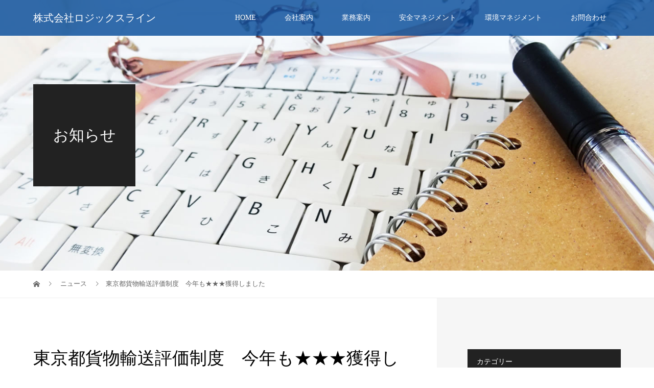

--- FILE ---
content_type: text/html; charset=UTF-8
request_url: http://logics-line.co.jp/news/%E6%9D%B1%E4%BA%AC%E9%83%BD%E8%B2%A8%E7%89%A9%E8%BC%B8%E9%80%81%E8%A9%95%E4%BE%A1%E5%88%B6%E5%BA%A6%E3%80%80%E4%BB%8A%E5%B9%B4%E3%82%82%E2%98%85%E2%98%85%E2%98%85%E7%8D%B2%E5%BE%97%E3%81%97%E3%81%BE-2/
body_size: 45547
content:
<!DOCTYPE html>
<html lang="ja">
<head>
<meta charset="UTF-8">
<meta name="description" content="先日今年で8回目の申請となった　東京都貨物輸送評価制度　の評価証明書が届きました！今年も★★★を獲得することができました。来年も星3ついただけるよう、できる限りのエコ運転で少しでもCO2削減に貢献していきたいと思います。">
<meta name="viewport" content="width=device-width">
<title>東京都貨物輸送評価制度　今年も★★★獲得しました &#8211; 株式会社ロジックスライン</title>
<link rel='dns-prefetch' href='//s.w.org' />
		<script type="text/javascript">
			window._wpemojiSettings = {"baseUrl":"https:\/\/s.w.org\/images\/core\/emoji\/12.0.0-1\/72x72\/","ext":".png","svgUrl":"https:\/\/s.w.org\/images\/core\/emoji\/12.0.0-1\/svg\/","svgExt":".svg","source":{"concatemoji":"http:\/\/logics-line.co.jp\/wordpress\/wp-includes\/js\/wp-emoji-release.min.js?ver=5.3.14"}};
			!function(e,a,t){var n,r,o,i=a.createElement("canvas"),p=i.getContext&&i.getContext("2d");function s(e,t){var a=String.fromCharCode;p.clearRect(0,0,i.width,i.height),p.fillText(a.apply(this,e),0,0);e=i.toDataURL();return p.clearRect(0,0,i.width,i.height),p.fillText(a.apply(this,t),0,0),e===i.toDataURL()}function c(e){var t=a.createElement("script");t.src=e,t.defer=t.type="text/javascript",a.getElementsByTagName("head")[0].appendChild(t)}for(o=Array("flag","emoji"),t.supports={everything:!0,everythingExceptFlag:!0},r=0;r<o.length;r++)t.supports[o[r]]=function(e){if(!p||!p.fillText)return!1;switch(p.textBaseline="top",p.font="600 32px Arial",e){case"flag":return s([127987,65039,8205,9895,65039],[127987,65039,8203,9895,65039])?!1:!s([55356,56826,55356,56819],[55356,56826,8203,55356,56819])&&!s([55356,57332,56128,56423,56128,56418,56128,56421,56128,56430,56128,56423,56128,56447],[55356,57332,8203,56128,56423,8203,56128,56418,8203,56128,56421,8203,56128,56430,8203,56128,56423,8203,56128,56447]);case"emoji":return!s([55357,56424,55356,57342,8205,55358,56605,8205,55357,56424,55356,57340],[55357,56424,55356,57342,8203,55358,56605,8203,55357,56424,55356,57340])}return!1}(o[r]),t.supports.everything=t.supports.everything&&t.supports[o[r]],"flag"!==o[r]&&(t.supports.everythingExceptFlag=t.supports.everythingExceptFlag&&t.supports[o[r]]);t.supports.everythingExceptFlag=t.supports.everythingExceptFlag&&!t.supports.flag,t.DOMReady=!1,t.readyCallback=function(){t.DOMReady=!0},t.supports.everything||(n=function(){t.readyCallback()},a.addEventListener?(a.addEventListener("DOMContentLoaded",n,!1),e.addEventListener("load",n,!1)):(e.attachEvent("onload",n),a.attachEvent("onreadystatechange",function(){"complete"===a.readyState&&t.readyCallback()})),(n=t.source||{}).concatemoji?c(n.concatemoji):n.wpemoji&&n.twemoji&&(c(n.twemoji),c(n.wpemoji)))}(window,document,window._wpemojiSettings);
		</script>
		<style type="text/css">
img.wp-smiley,
img.emoji {
	display: inline !important;
	border: none !important;
	box-shadow: none !important;
	height: 1em !important;
	width: 1em !important;
	margin: 0 .07em !important;
	vertical-align: -0.1em !important;
	background: none !important;
	padding: 0 !important;
}
</style>
	<link rel='stylesheet' id='wp-block-library-css'  href='http://logics-line.co.jp/wordpress/wp-includes/css/dist/block-library/style.min.css?ver=5.3.14' type='text/css' media='all' />
<link rel='stylesheet' id='contact-form-7-css'  href='http://logics-line.co.jp/wordpress/wp-content/plugins/contact-form-7/includes/css/styles.css?ver=5.0.2' type='text/css' media='all' />
<link rel='stylesheet' id='tcd-contact-form-css'  href='http://logics-line.co.jp/wordpress/wp-content/plugins/tcd-workflow/tcd-contact-admin.css?ver=5.3.14' type='text/css' media='all' />
<link rel='stylesheet' id='vogue-style-css'  href='http://logics-line.co.jp/wordpress/wp-content/themes/vogue_tcd051/style.css?ver=1.1.5' type='text/css' media='all' />
<script type='text/javascript' src='http://logics-line.co.jp/wordpress/wp-includes/js/jquery/jquery.js?ver=1.12.4-wp'></script>
<script type='text/javascript' src='http://logics-line.co.jp/wordpress/wp-includes/js/jquery/jquery-migrate.min.js?ver=1.4.1'></script>
<script type='text/javascript' src='http://logics-line.co.jp/wordpress/wp-content/plugins/tcd-workflow/angular.js?ver=5.3.14'></script>
<link rel='https://api.w.org/' href='http://logics-line.co.jp/wp-json/' />
<link rel="EditURI" type="application/rsd+xml" title="RSD" href="http://logics-line.co.jp/wordpress/xmlrpc.php?rsd" />
<link rel="wlwmanifest" type="application/wlwmanifest+xml" href="http://logics-line.co.jp/wordpress/wp-includes/wlwmanifest.xml" /> 
<link rel='prev' title='物流ニッポンに掲載されました' href='http://logics-line.co.jp/news/%e7%89%a9%e6%b5%81%e3%83%8b%e3%83%83%e3%83%9d%e3%83%b3%e3%81%ab%e6%8e%b2%e8%bc%89%e3%81%95%e3%82%8c%e3%81%be%e3%81%97%e3%81%9f/' />
<link rel='next' title='25周年記念「感謝の集い」が執り行われました' href='http://logics-line.co.jp/news/25%e5%91%a8%e5%b9%b4%e8%a8%98%e5%bf%b5%e3%80%8c%e6%84%9f%e8%ac%9d%e3%81%ae%e9%9b%86%e3%81%84%e3%80%8d%e3%81%8c%e5%9f%b7%e3%82%8a%e8%a1%8c%e3%82%8f%e3%82%8c%e3%81%be%e3%81%97%e3%81%9f/' />
<meta name="generator" content="WordPress 5.3.14" />
<link rel="canonical" href="http://logics-line.co.jp/news/%e6%9d%b1%e4%ba%ac%e9%83%bd%e8%b2%a8%e7%89%a9%e8%bc%b8%e9%80%81%e8%a9%95%e4%be%a1%e5%88%b6%e5%ba%a6%e3%80%80%e4%bb%8a%e5%b9%b4%e3%82%82%e2%98%85%e2%98%85%e2%98%85%e7%8d%b2%e5%be%97%e3%81%97%e3%81%be-2/" />
<link rel='shortlink' href='http://logics-line.co.jp/?p=4103' />
<link rel="alternate" type="application/json+oembed" href="http://logics-line.co.jp/wp-json/oembed/1.0/embed?url=http%3A%2F%2Flogics-line.co.jp%2Fnews%2F%25e6%259d%25b1%25e4%25ba%25ac%25e9%2583%25bd%25e8%25b2%25a8%25e7%2589%25a9%25e8%25bc%25b8%25e9%2580%2581%25e8%25a9%2595%25e4%25be%25a1%25e5%2588%25b6%25e5%25ba%25a6%25e3%2580%2580%25e4%25bb%258a%25e5%25b9%25b4%25e3%2582%2582%25e2%2598%2585%25e2%2598%2585%25e2%2598%2585%25e7%258d%25b2%25e5%25be%2597%25e3%2581%2597%25e3%2581%25be-2%2F" />
<link rel="alternate" type="text/xml+oembed" href="http://logics-line.co.jp/wp-json/oembed/1.0/embed?url=http%3A%2F%2Flogics-line.co.jp%2Fnews%2F%25e6%259d%25b1%25e4%25ba%25ac%25e9%2583%25bd%25e8%25b2%25a8%25e7%2589%25a9%25e8%25bc%25b8%25e9%2580%2581%25e8%25a9%2595%25e4%25be%25a1%25e5%2588%25b6%25e5%25ba%25a6%25e3%2580%2580%25e4%25bb%258a%25e5%25b9%25b4%25e3%2582%2582%25e2%2598%2585%25e2%2598%2585%25e2%2598%2585%25e7%258d%25b2%25e5%25be%2597%25e3%2581%2597%25e3%2581%25be-2%2F&#038;format=xml" />
<style>
/* primary color */
.p-widget-search__submit:hover, .slick-arrow:hover, .p-tab__content-pager-item.is-active a, .p-tab__content-pager-item a:hover, .p-content04__slider .slick-arrow:hover, .p-hero-header__link:hover, .c-comment__form-submit:hover, .p-page-links a span, .p-pager__item span, .p-pager__item a:hover, .p-global-nav .sub-menu a:hover, .p-button:hover, .c-pw__btn--submit, .p-content02 .slick-arrow:hover { background: #0099cc; }
.p-article04__category a:hover, .p-article04__title a:hover, .p-content03__blog-archive-link:hover, .p-content03__news-archive-link:hover, .p-latest-news__archive-link:hover, .p-article01__title a:hover, .p-article01__category a:hover, .widget_nav_menu a:hover, .p-breadcrumb__item a:hover, .p-social-nav__item a:hover, .p-article03__title a:hover, .p-widget-post-list__item-title a:hover { color: #0099cc; }
/* secondary color */
.p-widget-search__submit, .p-latest-news__title, .p-tab__nav-item.is-active a, .p-tab__nav-item a:hover, .slick-arrow, .slick-arrow:focus, .p-tab__content-pager-item a, .p-content04__slider .slick-arrow, .p-hero-header__link, .p-hero-header .slick-arrow, .c-comment__form-submit, .p-page-links span, .p-page-links a span:hover, .p-pager__item a, .p-pager__item .dots, .p-widget__title, .p-global-nav .sub-menu a, .p-content02 .slick-arrow { background: #222222; }
.p-tab__content-img-nav { background: rgba(34, 34, 34, 0.7); }
.p-tab__nav-item.is-active a, .p-tab__nav-item a:hover { border-color: #222222 }

/* font type */
body { font-family: "Times New Roman", "游明朝", "Yu Mincho", "游明朝体", "YuMincho", "ヒラギノ明朝 Pro W3", "Hiragino Mincho Pro", "HiraMinProN-W3", "HGS明朝E", "ＭＳ Ｐ明朝", "MS PMincho", serif; }

/* headline font type */
.p-page-header__title, .p-archive-header__title, .p-article01__title, .p-article02__title, .p-entry__title, .p-main-image__title, .c-nav01__item, .p-article03__title, .p-widget-post-list__item-title, .p-content02__item-title, .p-content01__catch, .p-content04__catch, .p-article04__title, .p-content03__blog-catch, .p-content03__news-catch, .p-hero-header__nav-item-title, .p-hero-header__slider-item-title {
font-family: "Times New Roman", "游明朝", "Yu Mincho", "游明朝体", "YuMincho", "ヒラギノ明朝 Pro W3", "Hiragino Mincho Pro", "HiraMinProN-W3", "HGS明朝E", "ＭＳ Ｐ明朝", "MS PMincho", serif; font-weight: 500;
}

/* sidebar */
.l-contents { background: linear-gradient(to right, #fff 0%, #fff 50%, #f6f6f6 50%, #f6f6f6 100%); }
.l-contents--rev { background: linear-gradient(to left, #fff 0%, #fff 50%, #f6f6f6 50%, #f6f6f6 100%); }
.l-secondary { background: #f6f6f6; }

/* load */

/* hover effect */
.p-hover-effect--type1:hover img { -webkit-transform: scale(1.2); transform: scale(1.2); }
.p-hover-effect--type2 img { margin-left: 15px; -webkit-transform: scale(1.3) translate3d(-15px, 0, 0); transform: scale(1.3) translate3d(-15px, 0, 0); }
.p-hover-effect--type2:hover img { opacity: 0.5 }
.p-hover-effect--type3 { background: #ffffff; }
.p-hover-effect--type3:hover img { opacity: 0.5; }

/* splash */
@-webkit-keyframes splashImageFadeIn { from { opacity: 0; } to { opacity: ; } }
@keyframes splashImageFadeIn { from { opacity: 0; } to { opacity: ; } }

/* contents builder */
#cb_1 .p-content04__btn { background: #333333; }
#cb_1 .p-content04__btn:hover { background: #0099cc; }
#cb_2 .p-content03__news-list-item a:hover { background: #333333; }
@media only screen and (max-width: 767px) { .p-content03__news-list { background: #222222; } }
#cb_4 .p-main-image__btn { background: #222222; }
#cb_4 .p-main-image__btn:hover { background: #0099cc; }
#cb_5 .p-main-image__btn { background: #222222; }
#cb_5 .p-main-image__btn:hover { background: #0099cc; }
#cb_6 .p-main-image__btn { background: #222222; }
#cb_6 .p-main-image__btn:hover { background: #0099cc; }
#cb_7 .p-main-image__btn { background: #222222; }
#cb_7 .p-main-image__btn:hover { background: #0099cc; }
#cb_8 .p-main-image__btn { background: #222222; }
#cb_8 .p-main-image__btn:hover { background: #0099cc; }

/* entry body */
.p-entry__body, .p-entry__body p { font-size: 14px; }
.p-entry__body a { color: #000000; }

/* plan */
.p-content02__item { width: 25%; } 
.p-content02__item a:hover .p-content02__item-img { opacity: 0.3; }

/* header */
.l-header { background: rgba(0, 72, 152, 0.8); }
.l-header__logo a, .p-global-nav > li > a, .c-menu-button { color: #ffffff; }
.l-header__logo a:hover, .p-global-nav > li > a:hover { color: #cccccc; }
.l-header { -webkit-animation: slideDown 1.5s ease-in-out 0s forwards; animation: slideDown 1.5s ease-in-out 0s forwards;
}
.p-hero-header__link { -webkit-animation: slideUp 1.5s ease-in-out 0s forwards; animation: slideUp 1.5s ease-in-out 0s forwards; }


/* footer */
.p-request__btn { background: #0099cc; }
.p-request__btn:hover { background: #666666; }

/* password protected pages */
.c-pw .c-pw__btn--register { background: #0099cc; color: #fff; }
.c-pw__btn--register:hover { background: #222222; }

/* responsive */
@media only screen and (max-width: 991px) {
.p-pagetop a { background: #222222 }
}
@media only screen and (max-width: 767px) {
.l-header { background: #004898; animation: none; -webkit-animation: none; }
.p-request > a::after { color: #ffffff; }
.p-content02__item { width: 100%; }
.p-tab .slick-arrow:hover, .p-content04 .slick-arrow:hover { background: #222222; }
}

/* custom CSS */
</style>
<style type="text/css">

</style>
</head>
<body class="news-template-default single single-news postid-4103">
<header id="js-header" class="l-header l-header--fixed is-active">
	<div class="l-header__inner">
				<div class="l-header__logo c-logo">
								<a href="http://logics-line.co.jp/" style="font-size: 20px;">株式会社ロジックスライン</a>
					</div>		<a href="#" id="js-menu-button" class="p-menu-button c-menu-button"></a>
		<nav class="menu-%e3%82%b0%e3%83%ad%e3%83%bc%e3%83%90%e3%83%ab%e3%83%a1%e3%83%8b%e3%83%a5%e3%83%bc-container"><ul id="js-global-nav" class="p-global-nav u-clearfix"><li id="menu-item-782" class="menu-item menu-item-type-post_type menu-item-object-page menu-item-home menu-item-782"><a href="http://logics-line.co.jp/">HOME<span></span></a></li>
<li id="menu-item-900" class="menu-item menu-item-type-custom menu-item-object-custom menu-item-has-children menu-item-900"><a href="#">会社案内<span></span></a>
<ul class="sub-menu">
	<li id="menu-item-208" class="menu-item menu-item-type-post_type menu-item-object-page menu-item-208"><a href="http://logics-line.co.jp/policy/">基本方針・理念<span></span></a></li>
	<li id="menu-item-207" class="menu-item menu-item-type-post_type menu-item-object-page menu-item-207"><a href="http://logics-line.co.jp/company/">会社概要<span></span></a></li>
	<li id="menu-item-908" class="menu-item menu-item-type-post_type menu-item-object-page menu-item-908"><a href="http://logics-line.co.jp/head_office/">本社営業所<span></span></a></li>
	<li id="menu-item-914" class="menu-item menu-item-type-post_type menu-item-object-page menu-item-914"><a href="http://logics-line.co.jp/narita/">成田空港営業所<span></span></a></li>
	<li id="menu-item-913" class="menu-item menu-item-type-post_type menu-item-object-page menu-item-913"><a href="http://logics-line.co.jp/motor_pool/">車庫　モータープール<span></span></a></li>
	<li id="menu-item-211" class="menu-item menu-item-type-post_type menu-item-object-page menu-item-211"><a href="http://logics-line.co.jp/staff/">役員・スタッフ紹介<span></span></a></li>
	<li id="menu-item-201" class="menu-item menu-item-type-post_type menu-item-object-page menu-item-201"><a href="http://logics-line.co.jp/access/">アクセスマップ<span></span></a></li>
</ul>
</li>
<li id="menu-item-212" class="menu-item menu-item-type-post_type menu-item-object-page menu-item-has-children menu-item-212"><a href="http://logics-line.co.jp/business/">業務案内<span></span></a>
<ul class="sub-menu">
	<li id="menu-item-213" class="menu-item menu-item-type-post_type menu-item-object-page menu-item-213"><a href="http://logics-line.co.jp/car/">車両紹介<span></span></a></li>
</ul>
</li>
<li id="menu-item-902" class="menu-item menu-item-type-custom menu-item-object-custom menu-item-has-children menu-item-902"><a href="#">安全マネジメント<span></span></a>
<ul class="sub-menu">
	<li id="menu-item-216" class="menu-item menu-item-type-post_type menu-item-object-page menu-item-216"><a href="http://logics-line.co.jp/iso/">ISO39001認証取得<span></span></a></li>
	<li id="menu-item-648" class="menu-item menu-item-type-post_type menu-item-object-plan menu-item-648"><a href="http://logics-line.co.jp/plan/gmark/">安全性優良事業所<span></span></a></li>
	<li id="menu-item-781" class="menu-item menu-item-type-post_type menu-item-object-page menu-item-781"><a href="http://logics-line.co.jp/safety_driving/">運輸安全マネジメント<span></span></a></li>
	<li id="menu-item-209" class="menu-item menu-item-type-post_type menu-item-object-page menu-item-209"><a href="http://logics-line.co.jp/safety/">安全への取り組み<span></span></a></li>
	<li id="menu-item-205" class="menu-item menu-item-type-post_type menu-item-object-page menu-item-205"><a href="http://logics-line.co.jp/drive_recorder/">ドラレコ映像<span></span></a></li>
</ul>
</li>
<li id="menu-item-903" class="menu-item menu-item-type-custom menu-item-object-custom menu-item-has-children menu-item-903"><a href="#">環境マネジメント<span></span></a>
<ul class="sub-menu">
	<li id="menu-item-647" class="menu-item menu-item-type-post_type menu-item-object-plan menu-item-647"><a href="http://logics-line.co.jp/plan/green_m/">グリーン経営認証<span></span></a></li>
	<li id="menu-item-1016" class="menu-item menu-item-type-post_type menu-item-object-page menu-item-1016"><a href="http://logics-line.co.jp/yuso_hyoka/">東京都貨物輸送評価制度<span></span></a></li>
</ul>
</li>
<li id="menu-item-202" class="menu-item menu-item-type-post_type menu-item-object-page menu-item-has-children menu-item-202"><a href="http://logics-line.co.jp/contact/">お問合わせ<span></span></a>
<ul class="sub-menu">
	<li id="menu-item-206" class="menu-item menu-item-type-post_type menu-item-object-page menu-item-206"><a href="http://logics-line.co.jp/privacy/">プライバシーポリシー<span></span></a></li>
</ul>
</li>
</ul></nav>	</div>
</header>
<main class="l-main">	
		<header class="p-page-header" style="background-image: url(http://logics-line.co.jp/wordpress/wp-content/uploads/2018/06/title16.jpg);">
		<div class="p-page-header__inner l-inner">
						<div class="p-page-header__title" style="background: rgba(34, 34, 34, 1); color: #ffffff; font-size: 30px;">お知らせ</div>
					</div>
	</header>
		<div class="p-breadcrumb c-breadcrumb">
		<ul class="p-breadcrumb__inner l-inner" itemscope itemtype="http://schema.org/BreadcrumbList">
			<li class="p-breadcrumb__item c-breadcrumb__item c-breadcrumb__item--home" itemprop="itemListElement" itemscope
      itemtype="http://schema.org/ListItem">
				<a href="http://logics-line.co.jp/" itemscope itemtype="http://schema.org/Thing"
       itemprop="item"><span itemprop="name">HOME</span></a>
				<meta itemprop="position" content="1" />
			</li>
						<li class="p-breadcrumb__item c-breadcrumb__item" itemprop="itemListElement" itemscope itemtype="http://schema.org/ListItem">
				<a href="http://logics-line.co.jp/news/" itemscope itemtype="http://schema.org/Thing" itemprop="item">
					<span itemprop="name">ニュース</span>
				</a>
				<meta itemprop="position" content="2" />
			</li>
						<li class="p-breadcrumb__item c-breadcrumb__item">東京都貨物輸送評価制度　今年も★★★獲得しました</li>
								</ul>	
	</div>	
	<div class="l-contents">
		<div class="l-contents__inner l-inner">
						<article class="p-entry l-primary">
				<header class="p-entry__header">
					<h1 class="p-entry__title">東京都貨物輸送評価制度　今年も★★★獲得しました</h1>
					<p class="p-entry__meta">
												<time class="p-entry__date" datetime="2023-07-10">2023.07.10</time>
											</p>
				</header>
												<div class="p-entry__thumbnail">
					<img width="645" height="909" src="http://logics-line.co.jp/wordpress/wp-content/uploads/2023/07/東京都貨物輸送評価.png" class="attachment-post-thumbnail size-post-thumbnail wp-post-image" alt="" srcset="http://logics-line.co.jp/wordpress/wp-content/uploads/2023/07/東京都貨物輸送評価.png 645w, http://logics-line.co.jp/wordpress/wp-content/uploads/2023/07/東京都貨物輸送評価-213x300.png 213w" sizes="(max-width: 645px) 100vw, 645px" />				</div>
								<div class="p-entry__body">
					<p>先日今年で8回目の申請となった　<a href="https://www.kankyo.metro.tokyo.lg.jp/vehicle/sgw/nenpi-hyoka/index.html">東京都貨物輸送評価制度</a>　の評価証明書が届きました！<br />
今年も★★★を獲得することができました。</p>
<p>来年も星3ついただけるよう、できる限りのエコ運転で少しでもCO2削減に貢献していきたいと思います。</p>
<p><img class="alignnone wp-image-4104" src="http://logics-line.co.jp/wordpress/wp-content/uploads/2023/07/成績書-300x212.png" alt="" width="658" height="465" srcset="http://logics-line.co.jp/wordpress/wp-content/uploads/2023/07/成績書-300x212.png 300w, http://logics-line.co.jp/wordpress/wp-content/uploads/2023/07/成績書-768x541.png 768w, http://logics-line.co.jp/wordpress/wp-content/uploads/2023/07/成績書.png 912w" sizes="(max-width: 658px) 100vw, 658px" /></p>
				</div>
												<ul class="p-nav01 c-nav01">
					    			<li class="p-nav01__item--prev c-nav01__item c-nav01__item--prev">
    		    <a href="http://logics-line.co.jp/news/%e7%89%a9%e6%b5%81%e3%83%8b%e3%83%83%e3%83%9d%e3%83%b3%e3%81%ab%e6%8e%b2%e8%bc%89%e3%81%95%e3%82%8c%e3%81%be%e3%81%97%e3%81%9f/" data-prev="前の記事"><span>物流ニッポンに掲載されました</span></a>
    			</li>
										    			<li class="p-nav01__item--next c-nav01__item c-nav01__item--next">
    		    <a href="http://logics-line.co.jp/news/25%e5%91%a8%e5%b9%b4%e8%a8%98%e5%bf%b5%e3%80%8c%e6%84%9f%e8%ac%9d%e3%81%ae%e9%9b%86%e3%81%84%e3%80%8d%e3%81%8c%e5%9f%b7%e3%82%8a%e8%a1%8c%e3%82%8f%e3%82%8c%e3%81%be%e3%81%97%e3%81%9f/" data-next="次の記事"><span>25周年記念「感謝の集い」が執り行われました</span></a>
    			</li>
									</ul>
								<section class="p-latest-news">
					<div class="p-latest-news__title">
						<h2></h2>
						<a class="p-latest-news__archive-link" href="http://logics-line.co.jp/news/"></a>
					</div>
										<ul>
												<li class="p-latest-news__item">
							<a href="http://logics-line.co.jp/news/%e6%9d%b1%e4%ba%ac%e9%83%bd%e8%b2%a8%e7%89%a9%e8%bc%b8%e9%80%81%e8%a9%95%e4%be%a1%e5%88%b6%e5%ba%a6%e2%98%85%e2%98%85%e2%98%85%e5%8f%96%e5%be%97/">
																<time class="p-latest-news__item-date" datetime="2025-08-05">2025.08.05</time>
																<h3 class="p-latest-news__item-title">東京都貨物輸送評価制度★★★取得</h3>
							</a>
						</li>
												<li class="p-latest-news__item">
							<a href="http://logics-line.co.jp/news/%e7%89%a9%e6%b5%81%e3%83%8b%e3%83%83%e3%83%9d%e3%83%b3%e3%81%ab%e6%8e%b2%e8%bc%89%e3%81%95%e3%82%8c%e3%81%be%e3%81%97%e3%81%9f-5/">
																<time class="p-latest-news__item-date" datetime="2025-07-04">2025.07.04</time>
																<h3 class="p-latest-news__item-title">物流ニッポンに掲載されました</h3>
							</a>
						</li>
												<li class="p-latest-news__item">
							<a href="http://logics-line.co.jp/news/%e5%84%aa%e7%a7%80%e5%ae%89%e5%85%a8%e9%81%8b%e8%bb%a2%e4%ba%8b%e6%a5%ad%e6%89%80-%e9%8a%80%e8%b3%9e-2/">
																<time class="p-latest-news__item-date" datetime="2025-07-01">2025.07.01</time>
																<h3 class="p-latest-news__item-title">優秀安全運転事業所 銀賞</h3>
							</a>
						</li>
												<li class="p-latest-news__item">
							<a href="http://logics-line.co.jp/news/%e7%89%a9%e6%b5%81weekly%e3%81%ab%e6%8e%b2%e8%bc%89%e3%81%95%e3%82%8c%e3%81%be%e3%81%97%e3%81%9f-7/">
																<time class="p-latest-news__item-date" datetime="2025-04-21">2025.04.21</time>
																<h3 class="p-latest-news__item-title">物流weeklyに掲載されました</h3>
							</a>
						</li>
												<li class="p-latest-news__item">
							<a href="http://logics-line.co.jp/news/%e5%81%a5%e5%ba%b7%e7%b5%8c%e5%96%b6%e5%84%aa%e8%89%af%e6%b3%95%e4%ba%ba2025%e3%81%ab%e8%aa%8d%e5%ae%9a%e3%81%95%e3%82%8c%e3%81%be%e3%81%97%e3%81%9f/">
																<time class="p-latest-news__item-date" datetime="2025-04-18">2025.04.18</time>
																<h3 class="p-latest-news__item-title">健康経営優良法人2025に認定されました</h3>
							</a>
						</li>
												<li class="p-latest-news__item">
							<a href="http://logics-line.co.jp/news/%e5%bc%8a%e7%a4%be%e3%81%ae%e5%8f%96%e3%82%8a%e7%b5%84%e3%81%bf%e3%81%8c%e7%b4%b9%e4%bb%8b%e3%81%95%e3%82%8c%e3%81%be%e3%81%97%e3%81%9f/">
																<time class="p-latest-news__item-date" datetime="2025-03-18">2025.03.18</time>
																<h3 class="p-latest-news__item-title">弊社の取り組みが紹介されました</h3>
							</a>
						</li>
												<li class="p-latest-news__item">
							<a href="http://logics-line.co.jp/news/%e9%81%8b%e8%bb%a2%e8%80%85%e8%81%b7%e5%a0%b4%e7%92%b0%e5%a2%83%e8%89%af%e5%a5%bd%e5%ba%a6%e8%aa%8d%e8%a8%bc%e5%88%b6%e5%ba%a6%e3%81%a72%e3%81%a4%e6%98%9f%e3%81%ab%e8%aa%8d%e8%a8%bc%e3%81%95%e3%82%8c/">
																<time class="p-latest-news__item-date" datetime="2025-03-18">2025.03.18</time>
																<h3 class="p-latest-news__item-title">運転者職場環境良好度認証制度で2つ星に認証されました</h3>
							</a>
						</li>
												<li class="p-latest-news__item">
							<a href="http://logics-line.co.jp/news/%e3%82%b0%e3%83%aa%e3%83%bc%e3%83%b3%e7%b5%8c%e5%96%b6%e8%aa%8d%e8%a8%bc%e5%88%b6%e5%ba%a6-%e7%ac%ac8%e5%9b%9e%e6%9b%b4%e6%96%b0%e5%ae%9f%e5%9c%b0%e5%af%a9%e6%9f%bb%e3%81%8c%e8%a1%8c%e3%82%8f%e3%82%8c/">
																<time class="p-latest-news__item-date" datetime="2025-02-19">2025.02.19</time>
																<h3 class="p-latest-news__item-title">グリーン経営認証制度 第8回更新実地審査が行われました</h3>
							</a>
						</li>
												<li class="p-latest-news__item">
							<a href="http://logics-line.co.jp/news/iso39001%e3%81%ae%e6%9b%b4%e6%96%b0%e5%af%a9%e6%9f%bb%e3%81%8c%e8%a1%8c%e3%82%8f%e3%82%8c%e3%81%be%e3%81%97%e3%81%9f/">
																<time class="p-latest-news__item-date" datetime="2025-02-12">2025.02.12</time>
																<h3 class="p-latest-news__item-title">ISO39001の更新審査が行われました</h3>
							</a>
						</li>
												<li class="p-latest-news__item">
							<a href="http://logics-line.co.jp/news/%e7%89%a9%e6%b5%81%e3%83%8b%e3%83%83%e3%83%9d%e3%83%b3%e3%81%ab%e6%8e%b2%e8%bc%89%e3%81%95%e3%82%8c%e3%81%be%e3%81%97%e3%81%9f-4/">
																<time class="p-latest-news__item-date" datetime="2025-01-10">2025.01.10</time>
																<h3 class="p-latest-news__item-title">物流ニッポンに掲載されました</h3>
							</a>
						</li>
											</ul>
									</section>
							</article>
						<section class="l-secondary">
	<div class="p-widget tcdw_category_list_widget">
<h2 class="p-widget__title">カテゴリー</h2>		<ul class="p-widget-list">
						<li class="p-widget-list__item">
				<a href="http://logics-line.co.jp/category/blog/staff_blog/">スタッフブログ</a>
 			</li>
						<li class="p-widget-list__item">
				<a href="http://logics-line.co.jp/category/blog/">ブログ</a>
 			</li>
						<li class="p-widget-list__item">
				<a href="http://logics-line.co.jp/category/media/">メディア紹介</a>
 			</li>
						<li class="p-widget-list__item">
				<a href="http://logics-line.co.jp/category/blog/president_blog/">社長ブログ</a>
 			</li>
					</ul>
		</div>
<div class="p-widget tcdw_archive_list_widget">
<h2 class="p-widget__title">アーカイブ</h2>		<div class="p-widget-dropdown">
			<div class="p-widget-dropdown__title">月を選択</div>
			<ul class="p-widget-dropdown__list p-widget-list">
					<li><a href='http://logics-line.co.jp/2026/01/'>2026年1月</a></li>
	<li><a href='http://logics-line.co.jp/2025/12/'>2025年12月</a></li>
	<li><a href='http://logics-line.co.jp/2025/11/'>2025年11月</a></li>
	<li><a href='http://logics-line.co.jp/2025/10/'>2025年10月</a></li>
	<li><a href='http://logics-line.co.jp/2025/09/'>2025年9月</a></li>
	<li><a href='http://logics-line.co.jp/2025/08/'>2025年8月</a></li>
	<li><a href='http://logics-line.co.jp/2025/07/'>2025年7月</a></li>
	<li><a href='http://logics-line.co.jp/2025/06/'>2025年6月</a></li>
	<li><a href='http://logics-line.co.jp/2025/05/'>2025年5月</a></li>
	<li><a href='http://logics-line.co.jp/2025/04/'>2025年4月</a></li>
	<li><a href='http://logics-line.co.jp/2025/03/'>2025年3月</a></li>
	<li><a href='http://logics-line.co.jp/2025/02/'>2025年2月</a></li>
	<li><a href='http://logics-line.co.jp/2025/01/'>2025年1月</a></li>
	<li><a href='http://logics-line.co.jp/2024/12/'>2024年12月</a></li>
	<li><a href='http://logics-line.co.jp/2024/11/'>2024年11月</a></li>
	<li><a href='http://logics-line.co.jp/2024/10/'>2024年10月</a></li>
	<li><a href='http://logics-line.co.jp/2024/08/'>2024年8月</a></li>
	<li><a href='http://logics-line.co.jp/2024/07/'>2024年7月</a></li>
	<li><a href='http://logics-line.co.jp/2024/06/'>2024年6月</a></li>
	<li><a href='http://logics-line.co.jp/2024/05/'>2024年5月</a></li>
	<li><a href='http://logics-line.co.jp/2024/04/'>2024年4月</a></li>
	<li><a href='http://logics-line.co.jp/2024/03/'>2024年3月</a></li>
	<li><a href='http://logics-line.co.jp/2024/02/'>2024年2月</a></li>
	<li><a href='http://logics-line.co.jp/2024/01/'>2024年1月</a></li>
	<li><a href='http://logics-line.co.jp/2023/12/'>2023年12月</a></li>
	<li><a href='http://logics-line.co.jp/2023/11/'>2023年11月</a></li>
	<li><a href='http://logics-line.co.jp/2023/10/'>2023年10月</a></li>
	<li><a href='http://logics-line.co.jp/2023/09/'>2023年9月</a></li>
	<li><a href='http://logics-line.co.jp/2023/08/'>2023年8月</a></li>
	<li><a href='http://logics-line.co.jp/2023/07/'>2023年7月</a></li>
	<li><a href='http://logics-line.co.jp/2023/06/'>2023年6月</a></li>
	<li><a href='http://logics-line.co.jp/2023/04/'>2023年4月</a></li>
	<li><a href='http://logics-line.co.jp/2023/02/'>2023年2月</a></li>
	<li><a href='http://logics-line.co.jp/2022/10/'>2022年10月</a></li>
	<li><a href='http://logics-line.co.jp/2022/09/'>2022年9月</a></li>
	<li><a href='http://logics-line.co.jp/2022/08/'>2022年8月</a></li>
	<li><a href='http://logics-line.co.jp/2022/07/'>2022年7月</a></li>
	<li><a href='http://logics-line.co.jp/2022/06/'>2022年6月</a></li>
	<li><a href='http://logics-line.co.jp/2022/05/'>2022年5月</a></li>
	<li><a href='http://logics-line.co.jp/2022/04/'>2022年4月</a></li>
	<li><a href='http://logics-line.co.jp/2022/03/'>2022年3月</a></li>
	<li><a href='http://logics-line.co.jp/2022/02/'>2022年2月</a></li>
	<li><a href='http://logics-line.co.jp/2022/01/'>2022年1月</a></li>
	<li><a href='http://logics-line.co.jp/2021/12/'>2021年12月</a></li>
	<li><a href='http://logics-line.co.jp/2021/11/'>2021年11月</a></li>
	<li><a href='http://logics-line.co.jp/2021/10/'>2021年10月</a></li>
	<li><a href='http://logics-line.co.jp/2021/09/'>2021年9月</a></li>
	<li><a href='http://logics-line.co.jp/2021/08/'>2021年8月</a></li>
	<li><a href='http://logics-line.co.jp/2021/07/'>2021年7月</a></li>
	<li><a href='http://logics-line.co.jp/2021/06/'>2021年6月</a></li>
	<li><a href='http://logics-line.co.jp/2021/05/'>2021年5月</a></li>
	<li><a href='http://logics-line.co.jp/2021/04/'>2021年4月</a></li>
	<li><a href='http://logics-line.co.jp/2021/03/'>2021年3月</a></li>
	<li><a href='http://logics-line.co.jp/2021/02/'>2021年2月</a></li>
	<li><a href='http://logics-line.co.jp/2021/01/'>2021年1月</a></li>
	<li><a href='http://logics-line.co.jp/2020/12/'>2020年12月</a></li>
	<li><a href='http://logics-line.co.jp/2020/11/'>2020年11月</a></li>
	<li><a href='http://logics-line.co.jp/2020/10/'>2020年10月</a></li>
	<li><a href='http://logics-line.co.jp/2020/08/'>2020年8月</a></li>
	<li><a href='http://logics-line.co.jp/2020/07/'>2020年7月</a></li>
	<li><a href='http://logics-line.co.jp/2020/06/'>2020年6月</a></li>
	<li><a href='http://logics-line.co.jp/2020/05/'>2020年5月</a></li>
	<li><a href='http://logics-line.co.jp/2020/03/'>2020年3月</a></li>
	<li><a href='http://logics-line.co.jp/2020/02/'>2020年2月</a></li>
	<li><a href='http://logics-line.co.jp/2020/01/'>2020年1月</a></li>
	<li><a href='http://logics-line.co.jp/2019/12/'>2019年12月</a></li>
	<li><a href='http://logics-line.co.jp/2019/11/'>2019年11月</a></li>
	<li><a href='http://logics-line.co.jp/2019/10/'>2019年10月</a></li>
	<li><a href='http://logics-line.co.jp/2019/09/'>2019年9月</a></li>
	<li><a href='http://logics-line.co.jp/2019/07/'>2019年7月</a></li>
	<li><a href='http://logics-line.co.jp/2019/06/'>2019年6月</a></li>
	<li><a href='http://logics-line.co.jp/2019/05/'>2019年5月</a></li>
	<li><a href='http://logics-line.co.jp/2019/04/'>2019年4月</a></li>
	<li><a href='http://logics-line.co.jp/2019/03/'>2019年3月</a></li>
	<li><a href='http://logics-line.co.jp/2019/01/'>2019年1月</a></li>
	<li><a href='http://logics-line.co.jp/2018/11/'>2018年11月</a></li>
	<li><a href='http://logics-line.co.jp/2018/10/'>2018年10月</a></li>
	<li><a href='http://logics-line.co.jp/2018/08/'>2018年8月</a></li>
	<li><a href='http://logics-line.co.jp/2018/07/'>2018年7月</a></li>
	<li><a href='http://logics-line.co.jp/2018/06/'>2018年6月</a></li>
	<li><a href='http://logics-line.co.jp/2018/03/'>2018年3月</a></li>
	<li><a href='http://logics-line.co.jp/2018/02/'>2018年2月</a></li>
	<li><a href='http://logics-line.co.jp/2018/01/'>2018年1月</a></li>
	<li><a href='http://logics-line.co.jp/2015/06/'>2015年6月</a></li>
	<li><a href='http://logics-line.co.jp/2015/04/'>2015年4月</a></li>
	<li><a href='http://logics-line.co.jp/2014/11/'>2014年11月</a></li>
	<li><a href='http://logics-line.co.jp/2014/10/'>2014年10月</a></li>
	<li><a href='http://logics-line.co.jp/2014/09/'>2014年9月</a></li>
	<li><a href='http://logics-line.co.jp/2014/04/'>2014年4月</a></li>
	<li><a href='http://logics-line.co.jp/2013/05/'>2013年5月</a></li>
	<li><a href='http://logics-line.co.jp/2013/04/'>2013年4月</a></li>
	<li><a href='http://logics-line.co.jp/2012/09/'>2012年9月</a></li>
			</ul>
    </div>
		</div>
<div class="widget_text p-widget widget_custom_html">
<h2 class="p-widget__title">リンク</h2><div class="textwidget custom-html-widget"><!-- 全日本トラック協会のバナー -->
<p><a href="http://www.jta.or.jp/" target="_blank" rel="noopener noreferrer"><img src="http://logics-line.co.jp/wordpress/wp-content/uploads/2018/06/linkban1.jpg"  alt="全日本トラック協会" width="300" height="60" /></a></p>

<!-- トランストロンのバナーー -->
<p><a href="http://www.transtron.com/" target="_blank" rel="noopener noreferrer"><img src="http://logics-line.co.jp/wordpress/wp-content/uploads/2018/06/linkban2.jpg" alt="Transtron" width="300" height="60" /></a></p>

<!-- JTDOのバナー -->
<p><a href="http://www.jtdo.jp/" target="_blank" rel="noopener noreferrer"><img src="http://logics-line.co.jp/wordpress/wp-content/uploads/2018/06/linkban3.jpg" alt="日本トラックドライバー育成機構" width="300" height="60" /></a></p>

<!-- 物流ウィークリーのバナー -->
<p><a href="http://www.weekly-net.co.jp/" target="_blank" rel="noopener noreferrer"><img src="http://logics-line.co.jp/wordpress/wp-content/uploads/2018/06/linkban4.jpg" alt="物流ウィークリー" width="300" height="60" /></a></p>

<!-- 物流ニッポン新聞社のバナー -->
<p><a href="http://www.logistics.co.jp/" target="_blank" rel="noopener noreferrer"><img src="http://logics-line.co.jp/wordpress/wp-content/uploads/2018/08/linkban11.jpg" alt="物流ニッポン新聞社" width="300" height="60" /></a></p>

<!-- トラボックスのバナー -->
<p><a href="http://www.trabox.ne.jp/" target="_blank" rel="noopener noreferrer"><img src="http://logics-line.co.jp/wordpress/wp-content/uploads/2018/06/linkban5.jpg" alt="トラボックス" width="300" height="60" /></a></p>

<!-- 千葉県トラック協会 -->
<p><a href="http://www.cta.or.jp/" target="_blank" rel="noopener noreferrer"><img src="http://logics-line.co.jp/wordpress/wp-content/uploads/2018/06/linkban6.jpg" alt="千葉県トラック協会" width="300" height="60" /></a></p>

<!-- 物流用語辞典 -->
<p><a href="http://www.buturyu.net/" target="_blank" rel="noopener noreferrer"><img src="http://logics-line.co.jp/wordpress/wp-content/uploads/2018/06/linkban7.jpg" alt="物流用語辞典" width="300" height="60" /></a></p>

<!-- 道の駅 -->
<p><a href="http://www.mlit.go.jp/road/station/road-station.html" target="_blank" rel="noopener noreferrer"><img src="http://logics-line.co.jp/wordpress/wp-content/uploads/2018/06/linkban8.jpg" alt="道の駅" width="300" height="60" /></a></p>

<!-- トラックNEXT -->
<p><a href="http://www.truck-next.com/index.html" target="_blank" rel="noopener noreferrer"><img src="http://logics-line.co.jp/wordpress/wp-content/uploads/2018/06/linkban9.jpg" alt=" トラックNEXT" width="300" height="60" /></a></p>

<!-- AED設置場所 -->
<p><a href="https://www.qqzaidanmap.jp/" target="_blank" rel="noopener noreferrer"><img src="http://logics-line.co.jp/wordpress/wp-content/uploads/2018/06/linkban10.jpg" alt=" AED設置場所" width="300" height="60" /></a></p>

<!-- ウェブスタイル -->
<p><a href="http://wsblo.com/" target="_blank" rel="noopener noreferrer"><img src="http://logics-line.co.jp/wordpress/wp-content/uploads/2018/06/wsban.jpg" alt="ホームページ制作ならウェブスタイル" width="300" height="100" /></a></p></div></div>
</section>
		</div>
	</div>
</main>
<footer class="l-footer" style="background: #eee;">
	<div id="js-pagetop" class="p-pagetop"><a href="#"></a></div>
	<section class="p-widget-area" style="background: #f6f6f6;">
		<div class="p-widget-area__inner l-inner u-clearfix">
			<div class="p-footer-widget widget_nav_menu">
<div class="menu-%e3%83%95%e3%83%83%e3%82%bf%e3%83%bc%e3%83%a1%e3%83%8b%e3%83%a5%e3%83%bc1-container"><ul id="menu-%e3%83%95%e3%83%83%e3%82%bf%e3%83%bc%e3%83%a1%e3%83%8b%e3%83%a5%e3%83%bc1" class="menu"><li id="menu-item-615" class="menu-item menu-item-type-post_type menu-item-object-page menu-item-home menu-item-615"><a href="http://logics-line.co.jp/">HOME</a></li>
<li id="menu-item-631" class="menu-item menu-item-type-post_type menu-item-object-page current_page_parent menu-item-631"><a href="http://logics-line.co.jp/blog/">ブログ一覧</a></li>
<li id="menu-item-633" class="menu-item menu-item-type-custom menu-item-object-custom menu-item-633"><a href="http://logics-line.co.jp/news/">お知らせ一覧</a></li>
</ul></div></div>
<div class="p-footer-widget widget_nav_menu">
<h2 class="p-footer-widget__title">会社案内</h2><div class="menu-%e3%83%95%e3%83%83%e3%82%bf%e3%83%bc%e3%83%a1%e3%83%8b%e3%83%a5%e3%83%bc2-container"><ul id="menu-%e3%83%95%e3%83%83%e3%82%bf%e3%83%bc%e3%83%a1%e3%83%8b%e3%83%a5%e3%83%bc2" class="menu"><li id="menu-item-620" class="menu-item menu-item-type-post_type menu-item-object-page menu-item-620"><a href="http://logics-line.co.jp/company/">会社概要</a></li>
<li id="menu-item-621" class="menu-item menu-item-type-post_type menu-item-object-page menu-item-621"><a href="http://logics-line.co.jp/policy/">基本方針・理念</a></li>
<li id="menu-item-918" class="menu-item menu-item-type-post_type menu-item-object-page menu-item-918"><a href="http://logics-line.co.jp/head_office/">本社営業所</a></li>
<li id="menu-item-917" class="menu-item menu-item-type-post_type menu-item-object-page menu-item-917"><a href="http://logics-line.co.jp/narita/">成田空港営業所</a></li>
<li id="menu-item-916" class="menu-item menu-item-type-post_type menu-item-object-page menu-item-916"><a href="http://logics-line.co.jp/motor_pool/">車庫　モータープール</a></li>
<li id="menu-item-622" class="menu-item menu-item-type-post_type menu-item-object-page menu-item-622"><a href="http://logics-line.co.jp/staff/">役員・スタッフ紹介</a></li>
<li id="menu-item-619" class="menu-item menu-item-type-post_type menu-item-object-page menu-item-619"><a href="http://logics-line.co.jp/access/">アクセスマップ</a></li>
</ul></div></div>
<div class="p-footer-widget widget_nav_menu">
<div class="menu-%e3%83%95%e3%83%83%e3%82%bf%e3%83%bc%e3%83%a1%e3%83%8b%e3%83%a5%e3%83%bc3-container"><ul id="menu-%e3%83%95%e3%83%83%e3%82%bf%e3%83%bc%e3%83%a1%e3%83%8b%e3%83%a5%e3%83%bc3" class="menu"><li id="menu-item-623" class="menu-item menu-item-type-post_type menu-item-object-page menu-item-623"><a href="http://logics-line.co.jp/business/">業務案内</a></li>
<li id="menu-item-626" class="menu-item menu-item-type-post_type menu-item-object-page menu-item-626"><a href="http://logics-line.co.jp/car/">車両紹介</a></li>
</ul></div></div>
<div class="p-footer-widget widget_nav_menu">
<h2 class="p-footer-widget__title">安全マネジメント</h2><div class="menu-%e3%83%95%e3%83%83%e3%82%bf%e3%83%bc%e3%83%a1%e3%83%8b%e3%83%a5%e3%83%bc4-container"><ul id="menu-%e3%83%95%e3%83%83%e3%82%bf%e3%83%bc%e3%83%a1%e3%83%8b%e3%83%a5%e3%83%bc4" class="menu"><li id="menu-item-627" class="menu-item menu-item-type-post_type menu-item-object-page menu-item-627"><a href="http://logics-line.co.jp/iso/">ISO39001認証取得</a></li>
<li id="menu-item-919" class="menu-item menu-item-type-post_type menu-item-object-page menu-item-919"><a href="http://logics-line.co.jp/gmark/">安全性優良事業所</a></li>
<li id="menu-item-920" class="menu-item menu-item-type-post_type menu-item-object-page menu-item-920"><a href="http://logics-line.co.jp/safety_driving/">運輸安全マネジメント</a></li>
<li id="menu-item-629" class="menu-item menu-item-type-post_type menu-item-object-page menu-item-629"><a href="http://logics-line.co.jp/safety/">安全への取り組み</a></li>
<li id="menu-item-630" class="menu-item menu-item-type-post_type menu-item-object-page menu-item-630"><a href="http://logics-line.co.jp/drive_recorder/">ドラレコ映像</a></li>
</ul></div></div>
<div class="p-footer-widget widget_nav_menu">
<h2 class="p-footer-widget__title">環境マネジメント</h2><div class="menu-%e3%83%95%e3%83%83%e3%82%bf%e3%83%bc%e3%83%a1%e3%83%8b%e3%83%a5%e3%83%bc5-container"><ul id="menu-%e3%83%95%e3%83%83%e3%82%bf%e3%83%bc%e3%83%a1%e3%83%8b%e3%83%a5%e3%83%bc5" class="menu"><li id="menu-item-1555" class="menu-item menu-item-type-post_type menu-item-object-plan menu-item-1555"><a href="http://logics-line.co.jp/plan/green_m/">グリーン経営認証</a></li>
<li id="menu-item-1015" class="menu-item menu-item-type-post_type menu-item-object-page menu-item-1015"><a href="http://logics-line.co.jp/yuso_hyoka/">東京都貨物輸送評価制度</a></li>
</ul></div></div>
<div class="p-footer-widget widget_nav_menu">
<div class="menu-%e3%83%95%e3%83%83%e3%82%bf%e3%83%bc%e3%83%a1%e3%83%8b%e3%83%a5%e3%83%bc6-container"><ul id="menu-%e3%83%95%e3%83%83%e3%82%bf%e3%83%bc%e3%83%a1%e3%83%8b%e3%83%a5%e3%83%bc6" class="menu"><li id="menu-item-921" class="menu-item menu-item-type-post_type menu-item-object-page menu-item-921"><a href="http://logics-line.co.jp/contact/">お問合わせ</a></li>
<li id="menu-item-1633" class="menu-item menu-item-type-custom menu-item-object-custom menu-item-1633"><a href="https://entori.jp/logics-line">採用情報</a></li>
<li id="menu-item-922" class="menu-item menu-item-type-post_type menu-item-object-page menu-item-922"><a href="http://logics-line.co.jp/privacy/">プライバシーポリシー</a></li>
</ul></div></div>
		</div>
	</section>
	<div class="l-inner">
		<div class="l-footer__logo c-logo">
						<a href="http://logics-line.co.jp/">
				<img src="http://logics-line.co.jp/wordpress/wp-content/uploads/2018/08/rogo.png" alt="株式会社ロジックスライン">
			</a>
					</div>
		<p class="p-address">〒286-0118 　千葉県成田市本三里塚1001-501 <br />
TEL：0476-35-6493 　FAX：0476-35-6492 </p>
		<ul class="p-social-nav">
						<li class="p-social-nav__item p-social-nav__item--facebook">
				<a href="https://www.facebook.com/pages/%E6%A0%AA%E5%BC%8F%E4%BC%9A%E7%A4%BE%E3%83%AD%E3%82%B8%E3%83%83%E3%82%AF%E3%82%B9%E3%83%A9%E3%82%A4%E3%83%B3/591947650848953"></a>
			</li>
												<li class="p-social-nav__item p-social-nav__item--instagram">
				<a href="https://www.instagram.com/logixline/"></a>
			</li>
								</ul>
		<p class="p-copyright"><small>Copyright &copy; 株式会社ロジックスライン. All rights reserved.</small></p>
	</div>
		<div id="js-request" class="p-request" style="background: #000000;">
				<div class="p-request__inner">
			<p class="p-request__text" style="color: #ffffff;">ロジックスラインで一緒に働いてみませんか？社員募集中！採用情報はこちら</p>
			<a class="p-request__btn" href="https://entori.jp/logics-line" style="color: #ffffff;">採用情報</a>		</div>
				<button id="js-request__close" class="p-request__close"></button>
	</div>
</footer>
<script type='text/javascript'>
/* <![CDATA[ */
var wpcf7 = {"apiSettings":{"root":"http:\/\/logics-line.co.jp\/wp-json\/contact-form-7\/v1","namespace":"contact-form-7\/v1"},"recaptcha":{"messages":{"empty":"\u3042\u306a\u305f\u304c\u30ed\u30dc\u30c3\u30c8\u3067\u306f\u306a\u3044\u3053\u3068\u3092\u8a3c\u660e\u3057\u3066\u304f\u3060\u3055\u3044\u3002"}}};
/* ]]> */
</script>
<script type='text/javascript' src='http://logics-line.co.jp/wordpress/wp-content/plugins/contact-form-7/includes/js/scripts.js?ver=5.0.2'></script>
<script type='text/javascript'>
/* <![CDATA[ */
var plan = {"listNum":"4"};
/* ]]> */
</script>
<script type='text/javascript' src='http://logics-line.co.jp/wordpress/wp-content/themes/vogue_tcd051/assets/js/functions.min.js?ver=1.1.5'></script>
<script type='text/javascript'>
/* <![CDATA[ */
var load = {"loadTime":"3000"};
/* ]]> */
</script>
<script type='text/javascript' src='http://logics-line.co.jp/wordpress/wp-content/themes/vogue_tcd051/assets/js/load.min.js?ver=1.1.5'></script>
<script type='text/javascript' src='http://logics-line.co.jp/wordpress/wp-includes/js/wp-embed.min.js?ver=5.3.14'></script>
</body>
</html>
